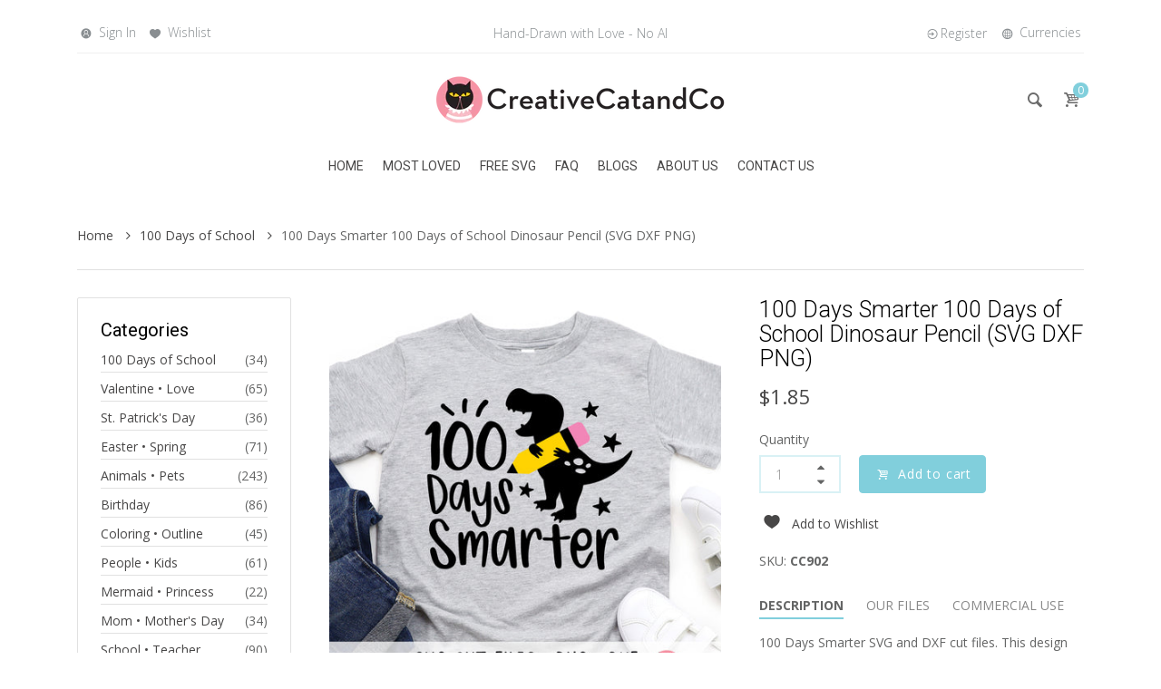

--- FILE ---
content_type: text/javascript
request_url: https://creativecatandco.com/cdn/shop/t/25/assets/bc.script.js?v=63497935231686448341741254992
body_size: 12046
content:
var bcMsieVersion={MsieVersion:function(){var ua=window.navigator.userAgent,msie=ua.indexOf("MSIE ");return msie>0||navigator.userAgent.match(/Trident.*rv\:11\./)?parseInt(ua.substring(msie+5,ua.indexOf(".",msie))):0},init:function(){this.MsieVersion()}};jQuery.fn.extend({scrollToMe:function(){if(jQuery(this).length){var top=jQuery(this).offset().top-200;jQuery("html,body").animate({scrollTop:top},500)}}});function addCart(){AT_Main.fixNoScroll(),$(".cart-sb").toggleClass("opened"),$("html,body").toggleClass("cart-opened")}function notifyAddCartFail($i){$(".boxed-wrapper").after(`<div class="cart-noti-error">
    <div class="modal fade" id="cartModal">
    <div class="modal-dialog modal-lg modal-dialog-centered">
    <div class="modal-content">
    <div class="modal-header">
    <h4 class="modal-title">Sold Out</h4>
    <button type="button" class="close btn btn-1" data-dismiss="modal"><i class="demo-icon icon-delete"></i></button>
    </div>
    <div class="modal-body">
    ${$i}
    </div></div></div></div></div>`),$("#cartModal").modal("show"),$("#cartModal").on("hidden.bs.modal",function(){$(".cart-noti-error").remove()})}var myVar;function addToCart(e){typeof e<"u"&&e.preventDefault();var $this=$(this);$this.addClass("disabled");var form=$this.parents("form");$(".modal").modal("hide"),$.ajax({type:"POST",url:"/cart/add.js",async:!0,data:form.serialize(),dataType:"json",error:addToCartFail,success:addToCartSuccess,cache:!1})}function addToCartSuccess(jqXHR,textStatus,errorThrown){$(".add-to-cart").removeClass("disabled");var _cartStyles="dropdown";Shopify.getCart(function(cart){Shopify.updateCartInfo(cart,"#cart-info #cart-content")}),_cartStyles=="dropdown"?AT_Main.updateLayerCart(jqXHR):_cartStyles=="page"?AT_Main.debounceTime(function(){window.location.href="/cart"},1e3):_cartStyles=="checkout"?AT_Main.debounceTime(function(){window.location.href="/checkout"},1e3):window.location.href="/cart",$.ajax({type:"GET",url:"/cart.js",async:!1,cache:!1,dataType:"json",success:updateCartDesc}),$(".cart-target a").children(".number").length==0&&$(".cart-target a").append('<span class="number"><span class="n-item"></span></span>')}function addToCartFail(jqXHR,textStatus,errorThrown){$(".add-to-cart").removeClass("disabled");var response=$.parseJSON(jqXHR.responseText),$i='<div id="cart--error" class="error"><strong>'+response.description+"</strong></div>";notifyAddCartFail($i)}function addcartModalHide(){$(".layer-addcart-modal").addClass("zoomOut animated").fadeOut(),$(".layer-addcart-modal").removeClass("zoomOut animated")}jQuery(document).ready(function($2){$2("body").on("click",".add-to-cart",addToCart)});var AT_Main={getWidthBrowser:function(){var myWidth;return typeof window.innerWidth=="number"?myWidth=window.innerWidth:document.documentElement&&(document.documentElement.clientWidth||document.documentElement.clientHeight)?myWidth=document.documentElement.clientWidth:document.body&&(document.body.clientWidth||document.body.clientHeight)&&(myWidth=document.body.clientWidth),myWidth},debounceTime:function(func,time){var timeout;return function(){var context=this,args=arguments,excuteFn=function(){func.apply(context,args)};clearTimeout(timeout),timeout=setTimeout(excuteFn,time)}},checkLayout:function(){if(jQuery("#checkLayout .d-sm-block").css("display")=="block")return 1;if(jQuery("#checkLayout .d-md-block").css("display")=="block")return 2;if(jQuery("#checkLayout .d-lg-block").css("display")=="block")return 3;if(jQuery("#checkLayout .d-xl-block").css("display")=="block")return 4},checkScrollbar:function(){let t=document.body.getBoundingClientRect();return t.left+t.right<window.innerWidth?window.innerWidth-(t.left+t.right):0},homeSlideshow:function(){jQuery(".slideshow-catalog-wrapper").each(function(){var id=jQuery(this).data("section-id"),swiper_container=".swiper-container-"+id,_delay_time=jQuery(swiper_container).data("time");if(jQuery(swiper_container).find(".swiper-slide").length){var swiper=new Swiper(swiper_container,{autoplay:{delay:_delay_time,disableOnInteraction:!1},touchEventsTarget:"container",simulateTouch:!0,updateOnImagesReady:!1,pagination:{el:".slideshow-"+id+" .swiper-pagination",type:jQuery(swiper_container).data("style")!="4"&&jQuery(swiper_container).data("style")!="6"?"bullets":"fraction",clickable:!0},navigation:{nextEl:".slideshow-"+id+" .swiper-button-next",prevEl:".slideshow-"+id+" .swiper-button-prev"},thumbs:{swiper:{el:".swiper-gallery-thumb-"+id,slidesPerView:4}},effect:jQuery(swiper_container).data("animation"),fadeEffect:{crossFade:!0},cubeEffect:{slideShadows:!1},setWrapperSize:!1,on:{imagesReady:function(){jQuery(swiper_container).find(".swiper-slide").each(function(){var _this=jQuery(this);_this.find(".video-slide").show(),_this.find(".video-slide").data("full-height")?_this.find(".video-slide video").css({left:"50%",top:"50%",transform:"translate(-50%, -50%)"}):_this.find(".video-slide video").css({position:"relative",width:"100%"})}),jQuery(swiper_container).data("parallax")&&AT_Main.parallaxScroll(jQuery(swiper_container),jQuery(swiper_container).find(".slider-layer img"))}}});jQuery(swiper_container).data("autoplay")?swiper.autoplay.start():swiper.autoplay.stop()}})},homeIE:function(){console.log("slideshow IE"),jQuery(".slideshow-catalog-wrapper").each(function(){var id=jQuery(this).data("section-id"),swiper_container=".swiper-container-"+id,_delay_time=jQuery(swiper_container).data("time"),swiper=new Swiper(swiper_container,{autoplay:{delay:_delay_time,disableOnInteraction:!1},loop:!0,simulateTouch:!0,updateOnImagesReady:!0,pagination:{el:".slideshow-"+id+" .swiper-pagination",type:"bullets",clickable:!0},navigation:{nextEl:".slideshow-"+id+" .swiper-button-next",prevEl:".slideshow-"+id+" .swiper-button-prev"},effect:"fade",fadeEffect:{crossFade:!0},setWrapperSize:!1,on:{imagesReady:function(){jQuery(swiper_container).find(".swiper-slide .slider-layer img").css("visibility","visible"),jQuery(swiper_container).find(".swiper-slide").each(function(){var _this=jQuery(this);_this.find(".video-slide").show(),_this.find(".video-slide").data("full-height")?_this.find(".video-slide video").css({left:"50%",top:"50%",transform:"translate(-50%, -50%)"}):_this.find(".video-slide video").css({position:"relative",width:"100%"})});var el=jQuery(".slideshow-"+id);if(el.data("adapt")){var min_height=el.width()/el.data("min-aspect-ratio");el.height(min_height),jQuery(swiper_container).height(min_height),jQuery(window).resize(function(){var min_height2=el.width()/el.data("min-aspect-ratio");el.height(min_height2),jQuery(swiper_container).height(min_height2)})}}}});jQuery(swiper_container).data("parallax")&&AT_Main.parallaxScroll(jQuery(swiper_container),jQuery(swiper_container).find(".swiper-slide")),jQuery(swiper_container).data("autoplay")?swiper.autoplay.start():swiper.autoplay.stop()})},stickAddToCart:function(){$("#add-to-cart").length&&$(".add-to-cart-sticky").length&&$(window).on("scroll",function(){var ps=jQuery(this).scrollTop(),_show_sticky=$("#add-to-cart").offset().top,pos_sticky=$(".add-to-cart-sticky").data("pos");_show_sticky<ps?($(".add-to-cart-sticky").addClass("show"),pos_sticky=="top"&&(AT_Main.getWidthBrowser()>991?$(".header-desktop").data("sticky")&&$(".add-to-cart-sticky").css("top",$(".header-desktop")[0].clientHeight):$(".header-mobile").data("sticky")&&$(".add-to-cart-sticky").css("top",$(".header-mobile")[0].clientHeight)),pos_sticky=="bottom"&&$(".boxed-wrapper").css("margin-bottom",$(".add-to-cart-sticky")[0].clientHeight)):($(".add-to-cart-sticky").removeClass("show"),pos_sticky=="bottom"&&$(".boxed-wrapper").removeAttr("style"))}),$(document).on("click",".add-to-cart-sticky .qty-inner .qty-up",function(){var oldValue=$("#sticky-quantity").val(),newVal2=1;newVal2=parseInt(oldValue)+1,$("#sticky-quantity").val(newVal2)}).on("click",".add-to-cart-sticky .qty-inner .qty-down",function(){var oldValue=$("#sticky-quantity").val();oldValue>1&&(newVal=1,newVal=parseInt(oldValue)-1,$("#sticky-quantity").val(newVal))}),jQuery(document).on("change",".add-to-cart-sticky .sticky-select",function(){var optionSelect=$(this).find("option:selected"),price=optionSelect.data("price");$(".sticky-price").html('Price: <span class="money">'+Shopify.formatMoney(price,"")+"</span>"),_bc_config.show_multiple_currencies=="true"&&currenciesCallbackSpecial(".sticky-price span.money")}),jQuery(document).on("change",".add-to-cart-sticky .sticky-select-option",function(){var selected_val="";$(".add-to-cart-sticky .sticky-select-option").each(function(){selected_val+=$(this).val().toLowerCase()+"/"}),selected_val=selected_val.substring(0,selected_val.length-1);var optionSelect=$('.sticky-select option[data-check="'+selected_val+'"]'),v=optionSelect.val(),add_cart_btn=$(".add-to-cart-sticky .add-to-cart");typeof v>"u"?add_cart_btn.attr("disabled","disabled"):(add_cart_btn.removeAttr("disabled"),optionSelect.prop("selected",!0));var price=optionSelect.data("price");price?$(".sticky-price").html('Price: <span class="money">'+Shopify.formatMoney(price,"")+"</span>"):$(".sticky-price").html("<b>Sold Out</b>"),_bc_config.show_multiple_currencies=="true"&&currenciesCallbackSpecial(".sticky-price span.money")})},handleGridList:function(){AT_Main.handleGridList_Remove();let num=$(".cata-toolbar").data("grid-col"),el=$(".templateCollection .mode-view-item");$.cookie("mode-view")=="list"?(el.addClass("products-list-item").addClass("number-1"),$(".grid-list .list").addClass("active"),el.find(".product-content").addClass("hide"),el.find(".product-list-content").removeClass("hide")):(num=$.cookie("mode-view")==null?$(".cata-toolbar").data("grid-col"):$.cookie("mode-view"),el.addClass("products-grid-item").addClass("number-"+num),el.find(".product-list-content").addClass("hide"),el.find(".product-content").removeClass("hide"),$(".grid-list").children("div").removeClass("active"),$(".grid-list").length&&$(".grid-list .grid[data-grid="+num+"]").addClass("active")),setTimeout(function(){$(".mode-view-item").removeClass("loading")},500),jQuery(document).on("click",".grid",function(){AT_Main.handleGridList_Remove();let num2=jQuery(this).data("grid");$.cookie("mode-view",num2,{expires:1,path:"/"}),jQuery(this).parent().children("div").removeClass("active"),jQuery(this).addClass("active"),el.addClass("products-grid-item number-"+num2),el.find(".product-content").removeClass("hide"),el.find(".product-list-content").addClass("hide"),$(".grid-list").children("div").removeClass("active"),$(".mobile-layout-bar .grid-list .grid, .grid-list .grid[data-grid="+num2+"]").addClass("active")}),jQuery(document).on("click",".list",function(){AT_Main.handleGridList_Remove(),$.cookie("mode-view","list",{expires:1,path:"/"}),jQuery(this).parent().children("div").removeClass("active"),jQuery(this).addClass("active"),el.addClass("products-list-item number-1"),el.find(".product-content").addClass("hide"),el.find(".product-list-content").removeClass("hide"),$(".grid-list .list").addClass("active")})},handleGridList_Remove:function(){jQuery(".mode-view-item").removeClass("number-1 number-2 number-3 number-4 number-5 products-grid-item products-list-item"),$(".grid-list .grid, .grid-list .list").removeClass("active")},handleOrderFormQty:function(){jQuery("body").on("click",".global-product-info-qty-plus",function(){q=$(this).prev();var value=parseInt(q.val(),10);value=isNaN(value)?0:value,value++,q.val(value)}),jQuery("body").on("click",".global-product-info-qty-minus",function(){q=$(this).next();var value=parseInt(q.val(),10);value=isNaN(value)?1:value,value>0&&(value--,q.val(value))}),jQuery(document).on("click",".show-variants",function(e){e.preventDefault();var parent=jQuery(this).parents(".product-parent-item"),id=parent.data("id");parent.parents(".cata-product").find(".product-child-item[data-id="+id+"]").slideToggle()})},effectNavigation:function(){jQuery(".top-account-holder").hover(function(e){jQuery(this).find(">.dropdown-menu").addClass("fadeInUp animated")},function(e){jQuery(this).find(">.dropdown-menu").removeClass("fadeInUp animated")}),jQuery(".currency-block").hover(function(e){jQuery(this).find(">.dropdown-menu").addClass("fadeInUp animated")},function(e){jQuery(this).find(">.dropdown-menu").removeClass("fadeInUp animated")}),jQuery(document).on("click",".searchbox>a",function(e){$(this).parents().find(".searchbox").toggleClass("open"),$("#page-body").trigger("click")})},fixNoScroll:function(){AT_Main.checkScrollbar()>0&&jQuery("body").css("padding-right",AT_Main.checkScrollbar()+"px"),jQuery("body").addClass("popup-is-showing")},fixReturnScroll:function(){jQuery("#page-body, .header-content,#page-body .mobile-version,.h-desk-sticky .header-desktop").attr("style","");let body=jQuery("body");body.removeClass("popup-is-showing menu-opened").css("padding-right",0).attr("style",body.attr("style").replace("padding-right: 0px;","")),body.attr("style").length==0&&body.removeAttr("style")},fixButton:function(){jQuery(".product-wrapper .product-head").each(function(e){$(this).children().hasClass("wrapper-countdown")&&$(this).find(".product-button").addClass("fix")})},handleReviews:function(){typeof SPR<"u"&&(SPR.registerCallbacks(),SPR.initRatingHandler(),SPR.initDomEls(),SPR.loadProducts(),SPR.loadBadges())},menuOnMobile:function(){jQuery(document).on("click",".bc-toggle",function(){let e=jQuery(this);e.hasClass("opened")?e.removeClass("opened"):e.addClass("opened")})},handleMenuMultiLine:function(){var outItem="",down=!1,top=0;jQuery(".navbar-collapse .main-nav > li").on("mousemove",function(e){var target=jQuery(e.currentTarget);down&&outItem!=""?(outItem.addClass("hold"),setTimeout(function(){outItem!=""&&outItem.removeClass("hold"),down=!1,outItem=""},500),(outItem[0]==target[0]||outItem.offset().top==target.offset().top)&&(outItem.removeClass("hold"),down=!1,outItem="")):outItem=""}),jQuery(".navbar-collapse .main-nav >li").on("mouseout",function(e){var target=jQuery(e.currentTarget);e.pageY>=target.offset().top+50&&(down=!0),target.hasClass("dropdown")&&outItem==""&&(outItem=target)})},fixTitle:function(){jQuery(".rt a").attr("data-title",function(){return jQuery(this).attr("title")}),jQuery(".rt a, .tags-prd").removeAttr("title")},toTopButton:function(){var to_top_btn=$("#scroll-to-top");1>to_top_btn.length||($(window).on("scroll",function(){var b=jQuery(this).scrollTop(),c=jQuery(this).height();if(b>100)var d=b+c/2;else var d=1;d<1e3&&d<c?jQuery("#scroll-to-top").removeClass("on off").addClass("off"):jQuery("#scroll-to-top").removeClass("on off").addClass("on")}),to_top_btn.on("click",function(e){e.preventDefault(),jQuery("body,html").animate({scrollTop:0},800,"swing")}))},toggleFilterSidebar:function(){jQuery(document).on("click",".filter-icon.toggle",function(e){jQuery(".filter-component").slideToggle("slow")}),jQuery(document).on("click",".filter-icon.drawer",function(e){e.stopPropagation(),AT_Main.fixNoScroll(),jQuery("body").toggleClass("sidebar-opened")}),jQuery("#page-body").on("click",function(e){jQuery("html,body").hasClass("order-sidebar-opened")&&(jQuery("html,body").removeClass("sidebar-opened order-sidebar-opened"),AT_Main.fixReturnScroll()),jQuery("html,body").hasClass("sidebar-opened")&&!$(e.target).parents(".filter-component").length&&(jQuery("html,body").removeClass("sidebar-opened order-sidebar-opened"),AT_Main.fixReturnScroll())}),jQuery(".f-close").on("click",function(){jQuery("#sidebar").removeClass("opened"),jQuery("html,body").removeClass("sidebar-opened"),AT_Main.fixReturnScroll()})},filterCatalogReplace:function(collectionUrl,filter_id){var value=collectionUrl.substring(collectionUrl.lastIndexOf("/")+1),val=value.substring(value.lastIndexOf("?"));collectionUrl=collectionUrl.replace(value,""),value=value.replace(val,""),value=value.replace("#","");var value_arr=value.split("+"),current_arr=[];for(jQuery("#"+filter_id+" li.active-filter").each(function(){current_arr.push(jQuery(this).attr("data-handle"))}),jQuery("#"+filter_id+" li.active-filter").find("a").attr("title",""),jQuery("#"+filter_id+" li").removeClass("active-filter"),jQueryi=0;jQueryi<current_arr.length;jQueryi++)value_arr=jQuery.grep(value_arr,function(n,i){return n!==current_arr[jQueryi]});var new_data=value_arr.join("+"),new_url=collectionUrl+new_data+val;typeof AT_Filter<"u"&&AT_Filter?(AT_Filter.updateURL=!0,AT_Filter.requestPage(new_url)):window.location=new_url},filterCatalog_AccordionHandle:function(){jQuery(".advanced-filter").parents(".accordion").length>0&&$(".advanced-filters").each(function(){let parent=$(this),active=!1;parent.children(".advanced-filter").each(function(){$(this).hasClass("active-filter")&&(active=!0)}),active?parent.parent().addClass("active del-before"):parent.parent().removeClass("active del-before")})},filterCatalog:function(){var currentTags="",filters=jQuery(".advanced-filter");filters.each(function(){var el=jQuery(this),group=el.data("group");el.hasClass("active-filter")&&(el.parents(".sb-filter").find("a.clear-filter").removeClass("hidden"),jQuery("#clear-all-filter").removeClass("hidden"),el.parents(".sbw-filter.select").addClass("has-active").find(".advanced-filters").addClass("has-active"))}),$(".advanced-tag-filter").each(function(){var el=jQuery(this),group=el.data("group");el.hasClass("active-filter")&&(el.parents(".sb-filter").find("a.clear-filter").removeClass("hidden"),jQuery("#clear-all-filter").removeClass("hidden"))}),AT_Main.filterCatalog_AccordionHandle(),filters.on("click",function(e){var el=$(this),group=el.data("group"),url=el.find("a").attr("href");if(url!="javascript:void(0);"&&!el.hasClass("active-filter")){jQuery(this).parents(".sbw-filter").first().addClass("waiting"),AT_Main.filterCatalog_AccordionHandle();var _logic=jQuery(".page-cata").data("logic");_logic&&(activeTag=$('.active-filter[data-group="'+group+'"]'),activeTag&&activeTag.data("group")===group&&(e.preventDefault(),activeHandle=activeTag.data("handle")+"+",url=url.replace(activeHandle,""),AT_Filter.updateURL=!0,AT_Filter.requestPage(url)))}}),jQuery(".sb-filter").on("click",".clear-filter",function(n){n.preventDefault();var filter_id=jQuery(this).attr("id");filter_id=filter_id.replace("clear-",""),jQuery(this).parents(".sbw-filter").first().addClass("waiting"),jQuery(this).parents(".sbw-filter.select").removeClass("has-active").find(".advanced-filters").removeClass("has-active");var collectionUrl=window.location.href;if(collectionUrl.match(/\?/)){var string=collectionUrl.substring(collectionUrl.lastIndexOf("?")-1);if(string.match(/\//)){var str_replace=string.replace(/\//,"");collectionUrl=collectionUrl.replace(string,""),collectionUrl=collectionUrl+str_replace,AT_Main.filterCatalogReplace(collectionUrl,filter_id)}else AT_Main.filterCatalogReplace(collectionUrl,filter_id)}else{var value=collectionUrl.substring(collectionUrl.lastIndexOf("/")+1);collectionUrl=collectionUrl.substring(0,collectionUrl.lastIndexOf("/")+1),value=value.replace("#","");var value_arr=value.split("+"),current_arr=[];for(jQuery("#"+filter_id+" li.active-filter").each(function(){current_arr.push(jQuery(this).attr("data-handle"))}),jQuery("#"+filter_id+" li.active-filter").find("a").attr("title",""),jQuery("#"+filter_id+" li").removeClass("active-filter"),jQueryi=0;jQueryi<current_arr.length;jQueryi++)value_arr=jQuery.grep(value_arr,function(n2,i){return n2!==current_arr[jQueryi]});var new_data=value_arr.join("+");if($(this).parents(".sb-filter").hasClass("tag"))window.location.href=collectionUrl;else{var new_url=collectionUrl+new_data;typeof AT_Filter<"u"&&AT_Filter?(AT_Filter.updateURL=!0,AT_Filter.requestPage(new_url)):window.location=new_url}}}),jQuery(".filter-component").on("click","#clear-all-filter",function(n){var new_url=location.protocol+"//"+location.host+location.pathname.substring(0,location.pathname.lastIndexOf("/")+1);AT_Filter.updateURL=!0,AT_Filter.requestPage(new_url)})},sidebar_menu_handle:function(){$(document).on("click",".categories-menu .dropdown .expand, .sidebar-column .sb-filter",function(e){$(this).hasClass("active")&&!$(this).hasClass("del-before")?($(this).removeClass("active"),$(this).parent().removeClass("active")):($(this).parent().children().each(function(){$(this).hasClass("del-before")||$(this).removeClass("active")}),$(this).addClass("active"),$(this).parent().addClass("active"))}),$(".grid-uniform").length&&$(".grid-uniform").each(function(){$(this).find(".advanced-filters").children().length==0&&$(this).parents(".sb-widget").remove()}),$(document).on("click",".sb-accordion",function(e){$(this).toggleClass("active").parent().find(".sb-content-accordion").toggleClass("hide")}),$(document).on("mouseover",".sbw-filter.select",function(e){$(this).addClass("active").find(".advanced-filters").addClass("active")}).on("mouseleave",".sbw-filter.select",function(e){$(this).removeClass("active").find(".advanced-filters").removeClass("active")})},swatch:function(){jQuery(".swatch :radio").change(function(){var optionIndex=jQuery(this).closest(".swatch").attr("data-option-index"),optionValue=jQuery(this).val();jQuery(this).closest("form").find(".single-option-selector").eq(optionIndex).val(optionValue).trigger("change")})},switchImgProduct:function(){$(document).on("click",".product-wrapper .swatch-element",function(){$(this).parents(".swatch").find(".swatch-element[data-value]").removeClass("active"),$(this).addClass("active");var elem=$(this).find("label").first(),imgUrl=elem.data("swatch-image"),parent=elem.parents(".product-wrapper"),imgElem=parent.find(".product-image img").first(),_v=elem;if(imgElem.hasClass("lazyloaded")){var _img=_v.parent().find(".img-swt-temp");imgElem.attr("data-srcset",_img.attr("data-srcset")),imgElem.attr("srcset",_img.attr("srcset"))}else imgElem.attr("src",imgUrl)}),$(".product-wrapper .swatch-element").hover(function(e){$(this).trigger("click")})},init_slick:function(type,selector,navfor=null){if(selector)switch(type){case"gallery":selector.slick({slidesToShow:1,slidesToScroll:1,arrows:!1,fade:!0,useTransform:!1,asNavFor:navfor});break;case"thumbnail":selector.slick({infinite:!0,slidesToShow:5,slidesToScroll:1,asNavFor:navfor,focusOnSelect:!0,arrows:!1});break;default:break}},slickProductPage:function(){let _rtl=_bc_config.enable_rtl=="true";jQuery(".slider-for-03").length&&!jQuery(".slider-for-03").hasClass("slick-initialized")&&jQuery(".slider-for-03").slick({slidesToShow:1,slidesToScroll:1,rtl:_rtl,arrows:!1,fade:!0,useTransform:!1,asNavFor:".slider-thumbs-03"}),jQuery(".slider-thumbs-03").length&&!jQuery(".slider-thumbs-03").hasClass("slick-initialized")&&jQuery(".slider-thumbs-03").slick({infinite:!1,slidesToShow:5,slidesToScroll:1,rtl:_rtl,focusOnSelect:!0,arrows:!0,asNavFor:".slider-for-03",prevArrow:$(".slick-thumb-btn-03 .btn-prev"),nextArrow:$(".slick-thumb-btn-03 .btn-next")}),jQuery(".slider-for-06").length&&jQuery(".slider-for-06").slick({infinite:!1,slidesToShow:1,slidesToScroll:1,vertical:!0,verticalSwiping:!0,arrows:!1,asNavFor:".slider-thumbs-06"}),jQuery(".slider-thumbs-06").length&&jQuery(".slider-thumbs-06").fadeIn()&&jQuery(".slider-thumbs-06").slick({infinite:!1,slidesToShow:5,slidesToScroll:1,asNavFor:".slider-for-06",vertical:!0,verticalSwiping:!0,dots:!1,arrows:!1,focusOnSelect:!0}),jQuery(".slider-thumbs-03, .slider-thumbs-06").removeClass("opacity-0")},productPage_variantFilter:function(groupImage){jQuery("#slide--thumbs").hasClass("slider-thumbs-06")&&jQuery("#slide--thumbs .slick-list").addClass("full-height"),jQuery("#slide--main").attr("data-filter",groupImage),jQuery(".slider-filter").hasClass("slick-initialized")&&(jQuery(".slider-filter .slick-slide").each(function(){let _group_class=jQuery(this).find(".slick-item").attr("data-match");jQuery(this).addClass(_group_class)}),groupImage=="none-group"?jQuery(".slider-filter").slick("slickUnfilter"):(jQuery(".slider-filter").slick("slickUnfilter"),jQuery(".slider-filter").slick("slickFilter","."+groupImage+",.group-all"),jQuery(".slider-filter").attr("data-filter","."+groupImage)))},productPage_handle:function(){if($(".page-product").length&&!$("#product-image").hasClass("thumbnail-position-bottom")&&!$(".page-product").hasClass("product-slider")){let main=$("#slide--main"),thumb=$("#slide--thumbs");jQuery(".slider-filter").hasClass("slick-initialized")&&jQuery(".slider-filter").slick("slickUnfilter"),AT_Main.getWidthBrowser()>767?(!main.hasClass("slick-gallery-image")&&main.hasClass("slider-for-03")&&($(".slider-for-03,.slider-thumbs-03").slick("unslick"),main.toggleClass("slider-for-03 slider-for-06"),thumb.toggleClass("slider-thumbs-03 slider-thumbs-06 opacity-0"),$(".slick-btn-03").addClass("hide"),$(".slick-btn-06").removeClass("hide"),AT_Main.slickProductPage()),main.hasClass("slick-gallery-image")&&main.hasClass("slider-for-03")&&($(".slider-for-03").slick("unslick"),$(".slider-thumbs-03").length&&$(".slider-thumbs-03").slick("unslick"),main.removeClass("slider-for-03"),main.children(".item").removeClass("slick-item"),thumb.removeClass("slider-thumbs-03").addClass("hide"),$(".slick-btn-03").addClass("hide")),$("#slide--main").data("zoom")&&AT_Main.init_zoom_img()):(main.hasClass("slider-for-06")&&($(".slider-for-06,.slider-thumbs-06").slick("unslick"),main.toggleClass("slider-for-03 slider-for-06"),thumb.toggleClass("slider-thumbs-03 slider-thumbs-06 opacity-0"),$(".slick-btn-03").removeClass("hide"),$(".slick-btn-06").addClass("hide"),AT_Main.slickProductPage()),main.hasClass("slick-gallery-image")&&!main.hasClass("slider-for-03")&&(main.addClass("slider-for-03"),main.children(".item").addClass("slick-item"),thumb.removeClass("hide").addClass("slider-thumbs-03"),$(".slick-btn-03").removeClass("hide"),AT_Main.slickProductPage())),jQuery(".fancybox").length&&jQuery(".fancybox").jqPhotoSwipe();let a=jQuery("#slide--main").attr("data-filter");a&&(AT_Main.productPage_variantFilter(a),thumb.find(".slick-slide").first().trigger("click"))}},scareName:function(){var _name_height=0;jQuery(".product-wrapper").find("h5.product-name").each(function(index,value){_name_height=jQuery(value).outerHeight()>_name_height?jQuery(value).outerHeight():_name_height}),jQuery(".product-wrapper").find("h5.product-name").css("height",_name_height)},scareScreen:function(){if(!(typeof _bc_config>"u")){var _current=this;_bc_config.enable_title_blance=="true"&&this.scareName(),jQuery(document).ajaxComplete(function(event,request,settings){_bc_config.enable_title_blance=="true"&&_current.scareName()})}},parallaxScroll:function(elem,param){(typeof elem<"u"||typeof param<"u")&&jQuery(window).on("scroll",function(){var pos=jQuery(window).scrollTop(),top=elem.offset().top,elemH=elem.height(),windowH=jQuery(window).height();if(pos<top||top>pos+windowH){param.each(function(){param.css("transform","translateY(0px)")});return}param.each(function(){param.css("transform","translateY("+Math.round((pos-top)*.35)+"px)")})})},menuOnMobile_handle:function(){$(".mobile-version .mega-menu .mega_columns").length>0&&($(".mobile-version .mega-menu .mega_columns").attr("style",""),$(".mobile-version .mega-menu .mega-col").each(function(){$(this).parents(".row").first().before($(this).children())}),$(".mobile-version .mega-menu .row").remove()),$(".mobile-version .mega-menu .menu-proudct-carousel").length>0&&setTimeout(function(){$(".mobile-version .mega-menu .menu-proudct-carousel").prepend('<div class="back-prev-menu"><span class="expand"></span></div>')},500),jQuery(document).on("click",".mobile-version .menu-mobile .main-nav .expand",function(event){let title=$(this).parent().find("a").first().text().trim().split(`
`)[0],e=$(this).parents(".dropdown").first();if(e.parent().hasClass("col-item")?(e.parent().addClass("active"),e.parents(".dropdown-menu").first().addClass("sub-open")):(e.addClass("active"),e.parent().addClass("sub-open")),e.hasClass("dropdown")){let child=e.children(".dropdown-menu");if(child.length>0&&child.hasClass("menu-mobile-open")==!1)return child.find(".banners").length>0&&child.find(".banners").each(function(){let el=$(this);if(el.hasClass("no-title-2")){let img=el.children(".dropdown-menu").find("img"),temp=el.children(".dropdown-menu").find("img").parents("li").first().html();el.append(el.html(temp).removeClass("dropdown")),img.length>0&&!img.hasClass("lazyloaded")?el.addClass("hide"):el.removeClass("hide")}}),child.addClass("menu-mobile-open"),title.length>0&&child.children(".back-menu-title").html(title),!1}if($(this).parent().hasClass("back-prev-menu")){let e2=$(this).parent();e2.parents(".dropdown-menu").first().removeClass("menu-mobile-open"),e2.parents(".dropdown").first().parent().hasClass("col-item")?(e2.parents(".dropdown").first().parent().removeClass("active"),e2.parents(".sub-open").first().removeClass("sub-open")):(e2.parents(".dropdown").first().removeClass("active"),e2.parents(".dropdown").first().parent().removeClass("sub-open"))}})},megamenuWithTabs:function(){jQuery(".tab-title .title-item").hover(function(e){$(".title-item").removeClass("active is-hover"),$(".tab-content-inner").removeClass("active is-hover");var _class=$(this).attr("data-id"),idclass="."+_class,e=jQuery(this);e.addClass("active is-hover"),$(idclass).addClass("active is-hover").parents(".mm-tab-col-content").first().addClass("mega-hover-element")}),jQuery(".mega-menu").mouseleave(function(){$(".title-item").removeClass("active is-hover"),$(".title-item-1").addClass("active"),$(".tab-content-inner").removeClass("active is-hover").parents(".mm-tab-col-content").first().removeClass("mega-hover-element"),$(".mm-tabs-1").addClass("active")})},resizeCollection:function(){if($("body").hasClass("templateCollection")){let sb=$(".sidebar-column"),filter_height=$(".mobile-layout-bar")[0].clientHeight;AT_Main.getWidthBrowser()<992?($("#footer-content").css("margin-bottom",filter_height),$(".filter-component").attr("style","").removeClass("accordion toggle full select hide").addClass("drawer"),sb.length>0&&$(".sb-widget .sbw-filter").each(function(){$(this).removeClass("accordion"),$(".filter-component.drawer").append($(this))})):($("#footer-content").css("margin-bottom",0),$(".filter-component").removeClass("drawer").addClass($(".cata-toolbar").data("filter")),sb.length>0&&($(".sb-widget").each(function(index,val){$(this).data("prefix")&&($(this).append($(".filter-component").find(".sb-filter."+$(this).data("prefix")).parents(".sbw-filter")),$(this).data("filter")=="accordion"&&$(this).find(".sbw-filter").addClass("accordion"))}),jQuery("#page-body").trigger("click")))}},quickShop_drawerHandle:function(){$("#page-body").on("click",function(){$("body").hasClass("qs-opened")&&($("body").removeClass("qs-opened"),$(".qs-drawer").removeClass("show"),AT_Main.fixReturnScroll()),jQuery(".layer-addcart-modal").length&&jQuery(".layer-addcart-modal").removeClass("show")})},updateLayerCart:function(obj){if($(".cart-img").empty(),$(".cart-info > p").empty(),typeof obj=="object"){let img='<img class="lazyload" data-src="'+obj.image+'">';obj.image==""?$(".cart-img").css("display","none"):$(".cart-img").html(img),obj.variant_title?$(".layer-addcart-modal .prod-subtitle").empty().html(obj.variant_title).show():$(".layer-addcart-modal .prod-subtitle").hide(),$(".layer-addcart-modal").wrap('<div class="layer-addcart-wrapper"></div>'),$(".layer-addcart-modal .prod-title").empty().html(`<a href="${obj.url}" target="blank" rel="noopener">${obj.product_title}</a>`),$(".layer-addcart-modal .prod-price").empty().html('<span class="money">'+Shopify.formatMoney(obj.price,"")+"</span>"),Shopify.getCart(function(cart){$(".cart-count").html("("+cart.item_count+(cart.item_count>1?" items)":" item)")),$("#layer-cart-total").empty().html('<span class="money">'+Shopify.formatMoney(cart.total_price,"")+"</span>"),_bc_config.show_multiple_currencies=="true"&&currenciesCallbackSpecial("#layer-cart-total span.money")}),AT_Main.add_cart_related_product(obj),setTimeout(function(){let e,top;AT_Main.fixNoScroll(),$(".layer-addcart-modal").addClass("show"),$(".add-to-cart-sticky").hasClass("show")&&$(".add-to-cart-sticky").addClass("hide")},500)}else $(".layer-addcart-modal").after(`<div class="modal fade" id="bundled_cart">
          <div class="modal-dialog modal-lg modal-dialog-centered">
          <div class="modal-content">
          <div class="modal-header">
          <button type="button" class="close btn btn-1" data-dismiss="modal"><i class="demo-icon icon-delete"></i></button>
          </div>
          <div class="modal-body">
          <p><span class="h5">All Bundled has been add to your cart</span></p>
          <p><a href="/cart">View cart</a></p>
          </div>
          </div>
          </div>
          </div>`),$("#bundled_cart").modal("show"),$("#bundled_cart").on("hidden.bs.modal",()=>$("#bundled_cart").remove())},add_cart_related_product:function(obj){let layer_related="#layer-addcart-related",url_recommend="/recommendations/products.json?product_id="+obj.product_id+"&limit=4";jQuery(layer_related).length&&jQuery(layer_related).remove(),jQuery(".layer-related-wrapper").append('<div id="layer-addcart-related" class="owl-carousel" data-owl-md="4" data-owl-xs="2" data-padding-md="30" data-padding-xs="15"></div>'),jQuery(layer_related).empty().parent().hide(),jQuery.ajax({type:"GET",url:url_recommend,success:function(json_reponse){let products=json_reponse.products,have_product=!1,pt="";jQuery.each(products,function(i){let product=products[i];if(product.available){var temp=`<div class="product-wrapper">
            <div class="product-head">
            <div class="product-image">
            <div class="featured-img">
            <a href="${product.url}">
            <span class="image--style">
            <img class="img-lazy" src="${product.featured_image}" />
            </span>
            </a>
            </div>
            </div>
            </div>
            <div class="product-content text-left">
            <div class="pc-inner">
            <div class="prod-name">
            <h5 class="product-name">
            <a href="${product.url}" title="${product.title}">${product.title}</a>
            </h5>
            </div>
            <div class="product-price notranslate">
            <span class="price-sale">${Shopify.formatMoney(product.price,"")}</span>
            </div>
            </div>
            </div>
            </div>`;have_product=!0,jQuery(layer_related).append(temp)}}),have_product&&(jQuery(layer_related).parent().fadeIn(),AT_Main.init_carousel(jQuery(layer_related)))}})},toggleCartSidebar:function(){jQuery(".cart-toggle").on("click",function(e){jQuery("body").hasClass("templateCart")||(e.stopPropagation(),AT_Main.fixNoScroll(),jQuery(".cart-sb").toggleClass("opened"),jQuery("body").toggleClass("cart-opened"))}),jQuery("#page-body, .c-close").on("click",function(){(jQuery(".cart-sb").hasClass("opened")||jQuery("html,body").hasClass("cart-opened")||jQuery(".dropdown").hasClass("menu-mobile-open"))&&(jQuery(".cart-sb").removeClass("opened"),jQuery("html,body").removeClass("cart-opened"),jQuery(".dropdown").removeClass("menu-mobile-open"),AT_Main.fixReturnScroll())}),jQuery(".am-close").on("click",function(e){jQuery(".layer-addcart-modal").removeClass("show").unwrap('<div class="layer-addcart-wrapper"></div>'),AT_Main.fixReturnScroll(),$(".add-to-cart-sticky").hasClass("show")&&$(".add-to-cart-sticky").removeClass("hide")})},cart_event_handle:function(){if(AT_Main.cartMobile(),jQuery("body").hasClass("templateCart")&&AT_Main.getWidthBrowser()<768&&jQuery(".mobile-fixed").length){let e=jQuery(".mobile-fixed"),h=e[0].clientHeight;h==0&&(e=jQuery(".mobile-fixed.sticky"),h=e[0].clientHeight),e.length&&e[0].clientHeight>0&&e.parent().css("min-height",e[0].clientHeight+"px")}jQuery(document).on("click",".layer-addcart-wrapper",function(e){let c=e.target.className;(c=="layer-addcart-modal show"||c=="layer-addcart-wrapper")&&jQuery(".am-close").trigger("click")})},cartMobile:function(){if(jQuery("body").hasClass("templateCart")&&AT_Main.getWidthBrowser()<768&&jQuery(".mobile-fixed").length){let e=jQuery(".mobile-fixed"),top=e.offset().top;typeof e<"u"&&jQuery(window).on("scroll",function(){jQuery(window).scrollTop()<top?e.removeClass("sticky"):e.addClass("sticky")})}},fixedHeader:function(){var elem,parent_elem=$("#header-style"),_topbar=$("#topbar"),scroll=parent_elem.offset().top+parent_elem[0].clientHeight;AT_Main.getWidthBrowser()>991?(elem=$(".header-desktop"),elem.data("sticky")&&($(window).scrollTop()<scroll?parent_elem.removeClass("h-desk-sticky"):parent_elem.addClass("h-desk-sticky"))):(elem=$(".header-mobile"),elem.data("sticky")&&($(window).scrollTop()<scroll?parent_elem.removeClass("h-mobi-sticky"):parent_elem.addClass("h-mobi-sticky")))},header_event_handle:function(){jQuery(document).on("click",".m-customer-account span",function(){jQuery(this).parent().find(".popup-icons").toggleClass("open op-click")}),jQuery(document).on("click",".topbar-popup",function(e){jQuery(this).parents(".menu-mobile").length&&jQuery("#page-body").trigger("click");var elem=jQuery("#topbar-popup");elem.toggleClass("open"),jQuery(".popup-wrapper").length?elem.unwrap('<div class="popup-wrapper"></div>'):elem.wrap('<div class="popup-wrapper"></div>'),AT_Main.fixNoScroll()}),jQuery(document).on("click",".topbar-popup-close",function(e){(jQuery(this).parents("#topbar-popup").length||jQuery(this).parents(".popup-icons-mobile").length)&&(jQuery(this).parents(".popup-icons-mobile").length&&jQuery(".popup-wrapper .popup-icons-mobile").length&&jQuery(".popup-icons-mobile").addClass("hide").unwrap('<div class="popup-wrapper"></div>'),jQuery(this).parents("#topbar-popup").length&&jQuery(".popup-wrapper #topbar-popup").length&&(jQuery("#topbar-popup").removeClass("open").unwrap('<div class="popup-wrapper"></div>'),jQuery("#topbar-popup .f-select").find("a").removeClass("active"),jQuery("#topbar-popup .f-select").find("ul").removeClass("open")),AT_Main.fixReturnScroll())}),jQuery(document).on("click",".popup-wrapper",function(e){e.target.className=="popup-wrapper"&&jQuery(".topbar-popup-close").trigger("click")}),jQuery(document).on("click",".f-select > a",function(e){e.preventDefault(),jQuery(this).toggleClass("active").parents(".f-select").children("ul").toggleClass("open")}),jQuery(".mm-block-icons .wishlist-target, .mm-block-icons .compare-target, .m-close").on("click",function(){jQuery(".menu-mobile").removeClass("opened"),AT_Main.fixReturnScroll()}),jQuery(document).on("click",".responsive-menu-mobile",function(e){if(jQuery(".menu-mobile").hasClass("opened")?AT_Main.fixReturnScroll():AT_Main.fixNoScroll(),jQuery(".menu-mobile").toggleClass("opened"),jQuery("body").addClass("menu-opened"),jQuery(".mobile-version").hasClass("mobile-style-1")){let top=jQuery(".header-mobile")[0].clientHeight-jQuery(".mobile-searchbox")[0].clientHeight,menu=jQuery(".mobile-version .menu-mobile");jQuery(window).scrollTop()==0&&jQuery("#topbar").length&&(top=top+jQuery("#topbar")[0].clientHeight)}}),jQuery(document).on("click",".header-mobile .m-customer-account:not(.no-popup)",()=>{let e=jQuery(".popup-icons-mobile");e.removeClass("hide"),e.wrap('<div class="popup-wrapper"></div>'),AT_Main.fixNoScroll()}),jQuery("#page-body").on("click",function(e){jQuery(".menu-mobile").hasClass("opened")&&e.target.className!="responsive-menu-mobile responsive-menu"&&e.target.className!="bar"&&(jQuery(".menu-mobile").removeClass("opened"),AT_Main.fixReturnScroll())}),jQuery(document).on("click",".top-cart-holder.hover-dropdown .cart-target",function(){var e=jQuery(this);e.hasClass("opened")?e.removeClass("opened"):e.addClass("opened")})},header_handle:function(){let header=$(".header-desktop"),bg_color_ori=header.data("color"),bg_color=bg_color_ori.replace(header.data("opacity"),1);$("body").hasClass("templateIndex")||$("#header-style").removeClass("h-desk-absolute");var elem_height=AT_Main.getWidthBrowser()>=992?$(".header-desktop"):$(".header-mobile");$("#header-style").css("min-height",elem_height[0].clientHeight),AT_Main.fixedHeader(),$(window).on("scroll",function(){let ps=$(window).scrollTop(),topbar=$("#header-style .topbar");$(".header-desktop").data("sticky")&&AT_Main.getWidthBrowser()>991&&$("header").hasClass("h-desk-color")&&(ps>0?$("body").hasClass("templateIndex")&&header.css("background",bg_color):$("body").hasClass("templateIndex")&&header.css("background",bg_color_ori)),AT_Main.fixedHeader()})},search_event:function(){jQuery(document).on("click",".header-mobile .search-popup",()=>{jQuery(".header-mobile .searchbox.mobile-searchbox").slideToggle()})},search_handle:function(){let s=jQuery("#header-style").data("style"),_header_style=!1,_search_type=_bc_config.search_type;(s==2||s==5||s==6)&&(_header_style=!0),AT_Main.getWidthBrowser()>991?(jQuery('.mobile-searchbox form > input[type="text"]').removeAttr("id"),jQuery('#searchModal form > input[type="text"]').attr("id","bc-product-search"),_header_style&&(jQuery('#searchModal form > input[type="text"]').removeAttr("id"),jQuery('#header-search form > input[type="text"]').attr("id","bc-product-search"))):_search_type=="drawer"?(jQuery('#searchModal form > input[type="text"]').attr("id","bc-product-search"),jQuery('.mobile-searchbox form > input[type="text"]').removeAttr("id"),_header_style&&jQuery('#header-search form > input[type="text"]').removeAttr("id")):(jQuery('#searchModal form > input[type="text"]').removeAttr("id"),jQuery('.mobile-searchbox form > input[type="text"]').attr("id","bc-product-search"),_header_style&&jQuery('#header-search form > input[type="text"]').removeAttr("id"))},deadLine_time:function(){var _deadline_time=parseInt($(".shipping-time").attr("data-deadline")),_currentDate=new Date,_dueDate=new Date(_currentDate.getFullYear(),_currentDate.getMonth(),_currentDate.getDate());switch(_dueDate.setHours(_deadline_time),_currentDate.getDay()){case 0:_dueDate.setDate(_dueDate.getDate()+1);break;case 5:_currentDate>=_dueDate&&_dueDate.setDate(_dueDate.getDate()+3);break;case 6:_dueDate.setDate(_dueDate.getDate()+2);break;default:_currentDate>=_dueDate&&_dueDate.setDate(_dueDate.getDate()+1)}var newDate=new Date(_dueDate).getTime()/1e3,nowSecond=new Date().getTime()/1e3,secondTime=newDate>nowSecond?newDate-nowSecond:0;secondTime>0&&AT_Main.init_EasyTimer($(".countdown_deadline"),secondTime)&&$(".shipping-time").removeClass("hide")},delivery_time:function(){for(var today=new Date,business_days=parseInt($(".shipping-time").attr("data-deliverytime")),deliveryDate=today,total_days=business_days,days=1;days<=total_days;days++)deliveryDate=new Date(today.getTime()+days*24*60*60*1e3),(deliveryDate.getDay()==0||deliveryDate.getDay()==6)&&total_days++;var weekday=new Array(7);weekday[0]="Sunday",weekday[1]="Monday",weekday[2]="Tuesday",weekday[3]="Wednesday",weekday[4]="Thursday",weekday[5]="Friday",weekday[6]="Saturday";var _day=weekday[deliveryDate.getDay()],month=new Array;month[0]="January",month[1]="February",month[2]="March ",month[3]="April",month[4]="May",month[5]="June",month[6]="July",month[7]="August",month[8]="September",month[9]="October",month[10]="November",month[11]="December";var _month=month[deliveryDate.getMonth()];$(".delivery-time").html("Want it delivered by&nbsp;<strong>"+_day+",&nbsp;"+deliveryDate.getDate()+"&nbsp;"+_month+"?</strong>"),$(".shipping-time").removeClass("hide")},addEvent:function(obj,evt,fn){obj.addEventListener?obj.addEventListener(evt,fn,!1):obj.attachEvent&&obj.attachEvent("on"+evt,fn)},exitIntent:function(){AT_Main.addEvent(document,"mouseout",function(evt){evt.toElement==null&&evt.relatedTarget==null&&AT_Main.newsletterPopupAction()})},newsletterPopupAction:function(){let expire=jQuery("#newsletter-popup").data("expires");jQuery.cookie("mycookie")||$("#newsletter_popup").modal("show"),jQuery.cookie("mycookie","true",{expires:expire})},newsletterPopupDelayAction:function(){let delay=jQuery("#newsletter-popup").data("delay"),expire=jQuery("#newsletter-popup").data("expires");jQuery.cookie("mycookie")||setTimeout(function(){$("#newsletter_popup").modal("show")},delay),jQuery.cookie("mycookie","true",{expires:expire})},newsletterPopup:function(){let style=jQuery("#newsletter-popup").data("style");if($(".newsletter-popup-content").length>0)style=="delay"?AT_Main.newsletterPopupDelayAction():style=="exit-intent"?AT_Main.exitIntent():jQuery(window).scroll(function(){let scroll_position=jQuery("#newsletter-popup").data("scroll");jQuery(this).scrollTop()>scroll_position&&AT_Main.newsletterPopupAction()}),jQuery(".np-close").on("click",function(e){$("#newsletter_popup").modal("hide")});else return},newsletterCoupon:function(){jQuery("#mc-button").on("click",function(event){event&&event.preventDefault();let $form=$("#mc-form");jQuery.ajax({type:"POST",url:$form.attr("action"),data:$form.serialize(),cache:!1,dataType:"json",contentType:"application/json; charset=utf-8",error:function(err){alert("Could not connect to the registration server. Please try again later.")},success:function(data){jQuery(".text-box-image").hide(),jQuery(".subscribe-result").show(),jQuery(".newsletter-popup-content").removeClass("block-image-true").addClass("block-image-false")}})}),jQuery(".btn-copy").on("click",function(e){var _temp=$("<input>");$("body").append($temp),_temp.val($("#mycode").text()).select(),document.execCommand("copy"),_temp.remove()})},init_zoom_img:function(){$(".image-zoom").parent().trigger("zoom.destroy"),AT_Main.getWidthBrowser()>767&&$(".image-zoom").each(function(index,el){let largeImg=$(this).parents(".image-zoom-parent").data("zoom-size");typeof largeImg<"u"&&$(this).parents(".image-zoom-parent").zoom({url:largeImg,on:"mouseover",touch:!1})})},init_CountDown:function(){$(".block-countdown").length&&$(".block-countdown").each(function(){if($(this).data("date")!=""){var $this=$(this),id=$this.find(".wrapper-countdown").data("id"),newTime=$this.find(".wrapper-countdown").data("date").toString().split("/"),newSecond=new Date(newTime[2],Number(newTime[0])-1,newTime[1]).getTime()/1e3,nowSecond=new Date().getTime()/1e3,secondTime=newSecond>nowSecond?newSecond-nowSecond:0;secondTime>0&&(AT_Main.init_EasyTimer($(".countdown_"+id),secondTime),setTimeout(()=>$this.removeClass("hide"),100))}})},init_EasyTimer:function(selector,time_second){var timer=new easytimer.Timer,s_max=0;timer.start({countdown:!0,startValues:{seconds:time_second}}),selector.html(`<span class="count-day hide">    <span class="date-number"></span><span class="text-date">Day</span></span>
     <span class="count-hours hide">  <span class="date-number"></span><span class="text-date">Hrs</span></span>
     <span class="count-minutes hide"><span class="date-number"></span><span class="text-date">Min</span></span>
     <span class="count-seconds hide"><span class="date-number"></span><span class="text-date">Sec</span></span>`),timer.addEventListener("secondsUpdated",function(e){timer.getTimeValues().days>0&&selector.find(".count-day").removeClass("hide").children(".date-number").html(timer.getTimeValues().days),timer.getTimeValues().hours>0&&selector.find(".count-hours").removeClass("hide").children(".date-number").html(timer.getTimeValues().hours),selector.find(".count-minutes").removeClass("hide").children(".date-number").html(timer.getTimeValues().minutes),selector.find(".count-seconds").removeClass("hide").children(".date-number").html(timer.getTimeValues().seconds);let n_smax=selector.innerWidth();n_smax>s_max&&(s_max=n_smax,selector.css("min-width",s_max+"px"))}),timer.addEventListener("targetAchieved",function(e){selector.remove()})},init_carousel:function(el){el.length&&el.each(function(index,value){var e=$(this);if(!e.hasClass("owl-loaded")){var _rtl=_bc_config.enable_rtl=="true",_owl_xs=e.data("owl-xs")?e.data("owl-xs"):1,_owl_xxs=e.data("owl-xxs")?e.data("owl-xxs"):_owl_xs,_owl_sm=e.data("owl-sm")?e.data("owl-sm"):_owl_xs,_owl_md=e.data("owl-md")?e.data("owl-md"):_owl_sm,_owl_lg=e.data("owl-lg")?e.data("owl-lg"):_owl_md,_owl_xl=e.data("owl-xl")?e.data("owl-xl"):_owl_lg,_loop=e.data("loop")?e.data("loop"):!1,_nav=e.data("nav")?e.data("nav"):!1,_dot=e.data("dot")?e.data("dot"):!1,_autoplay=e.data("autoplay")?e.data("autoplay"):!1,_thumbs=e.data("thumbs")?e.data("thumbs"):!1,_padding_md=e.data("padding-md")?e.data("padding-md"):0,_padding_xs=e.data("padding-xs")?e.data("padding-xs"):0,_center=e.data("center")?e.data("center"):!1,_duration=e.data("duration")?e.data("duration"):3e3,_effectIn=e.data("effect-in")?e.data("effect-in"):!1,_effectOut=e.data("effect-out")?e.data("effect-out"):!1;!e.hasClass("owl-carousel")&&e.addClass("owl-carousel"),!e.hasClass("owl-loaded")&&e.owlCarousel({rtl:_rtl,autoplay:_autoplay,autoplayTimeout:_duration,center:_center,nav:_nav,dots:_dot,thumbs:_thumbs,thumbsPrerendered:_thumbs,animateIn:_effectIn,animateOut:_effectOut,responsive:{0:{items:_owl_xs,margin:_padding_xs,loop:!Number.isInteger(_owl_xs)&&e.children().length>=_owl_xs?!0:_loop},375:{items:_owl_xxs,margin:_padding_xs,loop:!Number.isInteger(_owl_xxs)&&e.children().length>=_owl_xxs?!0:_loop},576:{items:_owl_sm,margin:_padding_xs,loop:!Number.isInteger(_owl_sm)&&e.children().length>=_owl_sm?!0:_loop},768:{items:_owl_md,margin:_padding_md,loop:!Number.isInteger(_owl_md)&&e.children().length>=_owl_md?!0:_loop},992:{items:_owl_lg,margin:_padding_md,loop:!Number.isInteger(_owl_lg)&&e.children().length>=_owl_lg?!0:_loop},1200:{items:_owl_xl,margin:_padding_md,loop:!Number.isInteger(_owl_xl)&&e.children().length>=_owl_xl?!0:_loop}},navText:['<span class="button-prev"></span>','<span class="button-next"></span>']})}}),AT_Main.init_CountDown()},init_masonry:function(){jQuery(".home-banner-items").length&&jQuery(".home-banner-items").each(function(){if(jQuery(this).find(".home-banner-carousel").length&&AT_Main.init_carousel(jQuery(".home-banner-carousel")),jQuery(this).find(".home-banner-masonry").length){let i_masonry=function(e,grid){e=new Muuri(grid,{items:".banner-item",layoutOnResize:!0,visibleStyles:{},layout:{fillGaps:!1,rounding:!1}})},_class="."+jQuery(this).find(".home-banner-masonry").attr("class").replace(" ",".")+" .bc-masonry";jQuery(this).find(".bc-masonry").each(function(){let $module=jQuery(this);this.addEventListener("load",i_masonry($module,_class),!0),i_masonry($module,".bc-masonry"),jQuery(window).resize(function(){i_masonry($module,".bc-masonry")})})}}),AT_Main.init_CountDown()},resize_handle:function(){AT_Main.fixReturnScroll(),AT_Main.resizeCollection(),AT_Main.header_handle(),AT_Main.productPage_handle(),AT_Main.search_handle(),AT_Main.fixedHeader(),AT_Main.cartMobile(),AT_Main.checkLayout()!=1&&jQuery(".menu-mobile").hasClass("opened")&&jQuery("#page-body").trigger("click")},init_onload:function(){AT_Main.scareScreen()},init_handle:function(){jQuery(".new-loading").after(jQuery(".mobile-version")),jQuery(".rating-links a").click(function(){return jQuery(".product-simple-tab ul li a").removeClass("active"),jQuery("#tab_review_tabbed a").addClass("active"),jQuery(".product-simple-tab .tab-content .tab-pane").removeClass("show active"),jQuery("#tab-review").addClass("show active"),jQuery("#tab_review_tabbed").scrollToMe(),!1}),!jQuery(".description-product li:first-child").hasClass("active")&&jQuery(".description-product ul").find("li").first().children("a").trigger("click"),jQuery(document).on("click",'[name="checkout"], [name="goto_pp"], [name="goto_gc"]',function(){if(jQuery(this).data("term"))if(jQuery("#agree").is(":checked"))jQuery(this).submit();else return alert("You must AGREE with Terms and Conditions."),!1}).on("click","#agree-mobile",function(){jQuery("#agree-mobile").is(":checked")?jQuery("#agree").prop("checked",!0):jQuery("#agree").prop("checked",!1)}).on("click",".nav-ver-2 a.nav-link",function(event){event.preventDefault();let e=$(this).parent();if(e.hasClass("active")?e.removeClass("active").find(".tab-pane").slideUp().removeClass("show active"):e.addClass("active").find(".tab-pane").slideDown().addClass("show active"),AT_Main.getWidthBrowser()<991&&e.hasClass("active")){let top=e.offset().top-150;jQuery("body,html").animate({scrollTop:top},800,"swing")}}).on("click",'.search-icon[data-toggle="modal"]',function(e){if(jQuery(window).scrollTop()==0){let layer_search=jQuery(".header-desktop").offset().top+jQuery(".header-desktop")[0].clientHeight;jQuery("#searchModal").css("top",layer_search+"px")}}),jQuery("#share-post").on("click",function(){jQuery("#share-post-cotent").slideToggle()}),jQuery("#searchModal").on("hidden.bs.modal",function(){jQuery(this).removeAttr("style").hide()}),jQuery(".sbw-filter").length&&jQuery(".sbw-filter").each(function(){let _this=jQuery(this);_this.find(".advanced-filters li").length==0&&_this.remove()})},init:function(){if(typeof _bc_config>"u"){console.log(" _bc_config is undefined ");return}this.effectNavigation(),this.filterCatalog(),this.fixButton(),this.fixTitle(),this.handleGridList(),this.handleMenuMultiLine(),this.init_CountDown(),this.init_handle(),this.menuOnMobile_handle(),this.menuOnMobile(),this.quickShop_drawerHandle(),this.resizeCollection(),this.search_handle(),this.swatch(),this.switchImgProduct(),this.toTopButton(),this.toggleCartSidebar(),this.toggleFilterSidebar(),this.sidebar_menu_handle(),this.productPage_handle(),this.header_event_handle(),this.cart_event_handle(),this.search_event()}};jQuery(window).resize(AT_Main.resize_handle),jQuery(window).on("load",AT_Main.init_onload),jQuery(document).ready(function($2){AT_Main.init();var i_sections=new theme.Sections;i_sections.register("slideshow",function(){bcMsieVersion.MsieVersion()==0?AT_Main.homeSlideshow():AT_Main.homeIE()}),i_sections.register("partner",function(){AT_Main.init_carousel(jQuery(".widget-partner-carousel"))}),i_sections.register("product-grid",function(){AT_Main.init_carousel(jQuery(".ps-list"))}),i_sections.register("product-listing",function(){AT_Main.init_carousel(jQuery(".listing-block-carousel"))}),i_sections.register("product-tabs",function(){AT_Main.init_carousel(jQuery(".tabs-list-carousel"))}),i_sections.register("blog-section",function(){AT_Main.init_carousel(jQuery(".blog-carousel"))}),i_sections.register("image-gallery",function(){AT_Main.init_masonry()}),i_sections.register("blog",function(){AT_Main.init_masonry()}),i_sections.register("topbar",function(){AT_Main.init_CountDown()}),i_sections.register("collection-list",function(){AT_Main.init_carousel(jQuery(".collection-cs-list"))}),i_sections.register("customer",function(){AT_Main.init_carousel(jQuery(".customer-carousel"))}),i_sections.register("header",function(){AT_Main.header_handle(),AT_Main.megamenuWithTabs(),AT_Main.init_carousel(jQuery(".menu-proudct-carousel")),$2(".shopify-block-mega-element").on("shopify:block:select",function(){$2(this).addClass("mega-hover--active hover")}).on("shopify:block:deselect",function(){$2(this).removeClass("mega-hover--active hover")}),$2(".shopify-block-mega-element li.title-item").on("shopify:block:select",function(){$2(this).addClass("mega-hover--active hover").parents("ul.tab-title").first().addClass("block-shopify--hover"),$2("#"+$2(this).attr("data-id")).addClass("mega-hover--active hover").parents(".mm-tab-col-content").first().addClass("block-shopify--hover")}).on("shopify:block:deselect",function(){$2(this).removeClass("mega-hover--active hover"),$2("#"+$2(this).attr("data-id")).removeClass("mega-hover--active hover").parents("ul.tab-title").first().removeClass("block-shopify--hover")})}),i_sections.register("home-left",function(){AT_Main.init_carousel(jQuery(".sb-product-carousel")),AT_Main.init_carousel(jQuery(".sb-banner-list"))}),i_sections.register("collectionPage",function(){AT_Main.init_carousel(jQuery(".sb-product-carousel")),AT_Main.init_carousel(jQuery(".sb-banner-list")),AT_Main.handleGridList();let collectionItem=jQuery(".page-cata");if(collectionItem.find(".home-banner-masonry").length){let i_masonry=function(e,grid){e=new Muuri(grid,{items:".banner-item",layoutOnResize:!0,visibleStyles:{},layout:{fillGaps:!1,rounding:!1}})},_class="."+collectionItem.find(".home-banner-masonry").attr("class").replace(" ",".")+" .bc-masonry";collectionItem.find(".bc-masonry").each(function(){let $module=$2(this);this.addEventListener("load",i_masonry($module,_class),!0),i_masonry($module,".bc-masonry"),collectionItem.find(".bc-masonry").length&&$2(window).resize(function(event){i_masonry($module,".bc-masonry")})})}}),i_sections.register("single-product",function(){jQuery(".single-product-section").each(function(){let id=jQuery(this).data("section-id");jQuery(this).data("parallax")&&AT_Main.parallaxScroll(jQuery("#single-product-"+id),jQuery("#single-product-"+id+" .bg-image"))})}),i_sections.register("newsletter-popup",function(){AT_Main.newsletterPopup(),AT_Main.newsletterCoupon(),AT_Main.init_CountDown(),$2("#newsletter_popup").parents(".shopify-section").first().on("shopify:section:select",function(){$2("#newsletter_popup").modal("show")}),$2("#newsletter_popup").parents(".shopify-section").first().on("shopify:section:deselect",function(){$2("#newsletter_popup").modal("hide")})}),i_sections.register("product-page",function(){$2("#discount-modal").on("shopify:block:select",function(){$2(this).show()}).on("shopify:block:deselect",function(){$2(this).hide()}),$2(".nav-ver-2").length&&($2(".nav-ver-2 li").removeClass("active").find(".tab-pane").removeClass("show active"),$2(".nav-ver-2 li").first().addClass("active").find(".tab-pane").addClass("show active"))})});
//# sourceMappingURL=/cdn/shop/t/25/assets/bc.script.js.map?v=63497935231686448341741254992
